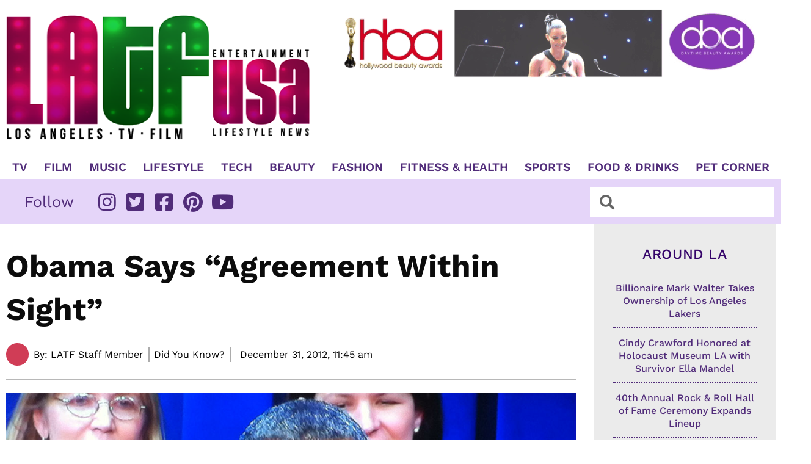

--- FILE ---
content_type: text/css; charset=utf-8
request_url: https://www.latfusa.com/wp-content/uploads/elementor/css/post-47917.css?ver=1761870409
body_size: 2250
content:
.elementor-47917 .elementor-element.elementor-element-19fc03f > .elementor-container > .elementor-column > .elementor-widget-wrap{align-content:center;align-items:center;}.elementor-47917 .elementor-element.elementor-element-19fc03f > .elementor-container{max-width:1435px;}.elementor-widget-image .widget-image-caption{color:var( --e-global-color-text );font-family:var( --e-global-typography-text-font-family ), Sans-serif;font-weight:var( --e-global-typography-text-font-weight );}.elementor-47917 .elementor-element.elementor-element-2d2aabd{text-align:left;}.elementor-widget-nav-menu .elementor-nav-menu .elementor-item{font-family:var( --e-global-typography-primary-font-family ), Sans-serif;font-weight:var( --e-global-typography-primary-font-weight );text-decoration:var( --e-global-typography-primary-text-decoration );}.elementor-widget-nav-menu .elementor-nav-menu--main .elementor-item{color:var( --e-global-color-text );fill:var( --e-global-color-text );}.elementor-widget-nav-menu .elementor-nav-menu--main .elementor-item:hover,
					.elementor-widget-nav-menu .elementor-nav-menu--main .elementor-item.elementor-item-active,
					.elementor-widget-nav-menu .elementor-nav-menu--main .elementor-item.highlighted,
					.elementor-widget-nav-menu .elementor-nav-menu--main .elementor-item:focus{color:var( --e-global-color-accent );fill:var( --e-global-color-accent );}.elementor-widget-nav-menu .elementor-nav-menu--main:not(.e--pointer-framed) .elementor-item:before,
					.elementor-widget-nav-menu .elementor-nav-menu--main:not(.e--pointer-framed) .elementor-item:after{background-color:var( --e-global-color-accent );}.elementor-widget-nav-menu .e--pointer-framed .elementor-item:before,
					.elementor-widget-nav-menu .e--pointer-framed .elementor-item:after{border-color:var( --e-global-color-accent );}.elementor-widget-nav-menu{--e-nav-menu-divider-color:var( --e-global-color-text );}.elementor-widget-nav-menu .elementor-nav-menu--dropdown .elementor-item, .elementor-widget-nav-menu .elementor-nav-menu--dropdown  .elementor-sub-item{font-family:var( --e-global-typography-accent-font-family ), Sans-serif;font-weight:var( --e-global-typography-accent-font-weight );text-decoration:var( --e-global-typography-accent-text-decoration );}.elementor-47917 .elementor-element.elementor-element-bcf78d6 > .elementor-widget-container{margin:0px 0px 0px 0px;}.elementor-47917 .elementor-element.elementor-element-bcf78d6 .elementor-menu-toggle{margin-left:auto;background-color:#512C7A;}.elementor-47917 .elementor-element.elementor-element-bcf78d6 .elementor-nav-menu .elementor-item{font-family:"Work Sans", Sans-serif;font-size:19px;font-weight:600;text-transform:uppercase;}.elementor-47917 .elementor-element.elementor-element-bcf78d6 .elementor-nav-menu--main .elementor-item{color:#512C7A;fill:#512C7A;padding-left:0px;padding-right:0px;padding-top:0px;padding-bottom:0px;}.elementor-47917 .elementor-element.elementor-element-bcf78d6 .elementor-nav-menu--main .elementor-item:hover,
					.elementor-47917 .elementor-element.elementor-element-bcf78d6 .elementor-nav-menu--main .elementor-item.elementor-item-active,
					.elementor-47917 .elementor-element.elementor-element-bcf78d6 .elementor-nav-menu--main .elementor-item.highlighted,
					.elementor-47917 .elementor-element.elementor-element-bcf78d6 .elementor-nav-menu--main .elementor-item:focus{color:#000000;fill:#000000;}.elementor-47917 .elementor-element.elementor-element-bcf78d6 .elementor-nav-menu--main .elementor-item.elementor-item-active{color:#000000;}.elementor-47917 .elementor-element.elementor-element-bcf78d6{--e-nav-menu-horizontal-menu-item-margin:calc( 8px / 2 );}.elementor-47917 .elementor-element.elementor-element-bcf78d6 .elementor-nav-menu--main:not(.elementor-nav-menu--layout-horizontal) .elementor-nav-menu > li:not(:last-child){margin-bottom:8px;}.elementor-47917 .elementor-element.elementor-element-bcf78d6 .elementor-nav-menu--dropdown a:hover,
					.elementor-47917 .elementor-element.elementor-element-bcf78d6 .elementor-nav-menu--dropdown a:focus,
					.elementor-47917 .elementor-element.elementor-element-bcf78d6 .elementor-nav-menu--dropdown a.elementor-item-active,
					.elementor-47917 .elementor-element.elementor-element-bcf78d6 .elementor-nav-menu--dropdown a.highlighted,
					.elementor-47917 .elementor-element.elementor-element-bcf78d6 .elementor-menu-toggle:hover,
					.elementor-47917 .elementor-element.elementor-element-bcf78d6 .elementor-menu-toggle:focus{color:#FFFFFF;}.elementor-47917 .elementor-element.elementor-element-bcf78d6 .elementor-nav-menu--dropdown a:hover,
					.elementor-47917 .elementor-element.elementor-element-bcf78d6 .elementor-nav-menu--dropdown a:focus,
					.elementor-47917 .elementor-element.elementor-element-bcf78d6 .elementor-nav-menu--dropdown a.elementor-item-active,
					.elementor-47917 .elementor-element.elementor-element-bcf78d6 .elementor-nav-menu--dropdown a.highlighted{background-color:#512C7A;}.elementor-47917 .elementor-element.elementor-element-bcf78d6 .elementor-nav-menu--dropdown .elementor-item, .elementor-47917 .elementor-element.elementor-element-bcf78d6 .elementor-nav-menu--dropdown  .elementor-sub-item{font-family:"Work Sans", Sans-serif;font-size:16px;font-weight:400;}.elementor-47917 .elementor-element.elementor-element-bcf78d6 .elementor-nav-menu--dropdown a{padding-left:18px;padding-right:18px;padding-top:14px;padding-bottom:14px;}.elementor-47917 .elementor-element.elementor-element-bcf78d6 .elementor-nav-menu--dropdown li:not(:last-child){border-style:dotted;border-color:#02010199;border-bottom-width:1px;}.elementor-47917 .elementor-element.elementor-element-bcf78d6 div.elementor-menu-toggle{color:#FFFFFF;}.elementor-47917 .elementor-element.elementor-element-bcf78d6 div.elementor-menu-toggle svg{fill:#FFFFFF;}.elementor-47917 .elementor-element.elementor-element-f7aeded > .elementor-widget-container{margin:0px 0px -15px 0px;}.elementor-47917 .elementor-element.elementor-element-f7aeded{text-align:center;}.elementor-47917 .elementor-element.elementor-element-d9a2192 > .elementor-widget-container{margin:0px 0px -10px 0px;}.elementor-47917 .elementor-element.elementor-element-16be347 > .elementor-widget-container{margin:0px 0px 0px 0px;}.elementor-47917 .elementor-element.elementor-element-24676fd > .elementor-container > .elementor-column > .elementor-widget-wrap{align-content:center;align-items:center;}.elementor-47917 .elementor-element.elementor-element-24676fd > .elementor-container{max-width:1435px;}.elementor-47917 .elementor-element.elementor-element-7f7c3d2 .elementor-menu-toggle{margin:0 auto;background-color:#512C7A;}.elementor-47917 .elementor-element.elementor-element-7f7c3d2 .elementor-nav-menu .elementor-item{font-family:"Work Sans", Sans-serif;font-size:19px;font-weight:600;text-transform:uppercase;}.elementor-47917 .elementor-element.elementor-element-7f7c3d2 .elementor-nav-menu--main .elementor-item{color:#512C7A;fill:#512C7A;padding-left:0px;padding-right:0px;padding-top:0px;padding-bottom:0px;}.elementor-47917 .elementor-element.elementor-element-7f7c3d2 .elementor-nav-menu--main .elementor-item:hover,
					.elementor-47917 .elementor-element.elementor-element-7f7c3d2 .elementor-nav-menu--main .elementor-item.elementor-item-active,
					.elementor-47917 .elementor-element.elementor-element-7f7c3d2 .elementor-nav-menu--main .elementor-item.highlighted,
					.elementor-47917 .elementor-element.elementor-element-7f7c3d2 .elementor-nav-menu--main .elementor-item:focus{color:#000000;fill:#000000;}.elementor-47917 .elementor-element.elementor-element-7f7c3d2 .elementor-nav-menu--main .elementor-item.elementor-item-active{color:#000000;}.elementor-47917 .elementor-element.elementor-element-7f7c3d2{--e-nav-menu-horizontal-menu-item-margin:calc( 8px / 2 );}.elementor-47917 .elementor-element.elementor-element-7f7c3d2 .elementor-nav-menu--main:not(.elementor-nav-menu--layout-horizontal) .elementor-nav-menu > li:not(:last-child){margin-bottom:8px;}.elementor-47917 .elementor-element.elementor-element-7f7c3d2 .elementor-nav-menu--dropdown a:hover,
					.elementor-47917 .elementor-element.elementor-element-7f7c3d2 .elementor-nav-menu--dropdown a:focus,
					.elementor-47917 .elementor-element.elementor-element-7f7c3d2 .elementor-nav-menu--dropdown a.elementor-item-active,
					.elementor-47917 .elementor-element.elementor-element-7f7c3d2 .elementor-nav-menu--dropdown a.highlighted,
					.elementor-47917 .elementor-element.elementor-element-7f7c3d2 .elementor-menu-toggle:hover,
					.elementor-47917 .elementor-element.elementor-element-7f7c3d2 .elementor-menu-toggle:focus{color:#FFFFFF;}.elementor-47917 .elementor-element.elementor-element-7f7c3d2 .elementor-nav-menu--dropdown a:hover,
					.elementor-47917 .elementor-element.elementor-element-7f7c3d2 .elementor-nav-menu--dropdown a:focus,
					.elementor-47917 .elementor-element.elementor-element-7f7c3d2 .elementor-nav-menu--dropdown a.elementor-item-active,
					.elementor-47917 .elementor-element.elementor-element-7f7c3d2 .elementor-nav-menu--dropdown a.highlighted{background-color:#512C7A;}.elementor-47917 .elementor-element.elementor-element-7f7c3d2 .elementor-nav-menu--dropdown .elementor-item, .elementor-47917 .elementor-element.elementor-element-7f7c3d2 .elementor-nav-menu--dropdown  .elementor-sub-item{font-family:"Work Sans", Sans-serif;font-size:16px;font-weight:400;}.elementor-47917 .elementor-element.elementor-element-7f7c3d2 .elementor-nav-menu--dropdown a{padding-left:18px;padding-right:18px;padding-top:14px;padding-bottom:14px;}.elementor-47917 .elementor-element.elementor-element-7f7c3d2 .elementor-nav-menu--dropdown li:not(:last-child){border-style:dotted;border-color:#02010199;border-bottom-width:1px;}.elementor-47917 .elementor-element.elementor-element-7f7c3d2 div.elementor-menu-toggle{color:#FFFFFF;}.elementor-47917 .elementor-element.elementor-element-7f7c3d2 div.elementor-menu-toggle svg{fill:#FFFFFF;}.elementor-47917 .elementor-element.elementor-element-37ba523 > .elementor-container > .elementor-column > .elementor-widget-wrap{align-content:center;align-items:center;}.elementor-47917 .elementor-element.elementor-element-37ba523 > .elementor-container{max-width:1421px;}.elementor-47917 .elementor-element.elementor-element-6a4dec1:not(.elementor-motion-effects-element-type-background) > .elementor-widget-wrap, .elementor-47917 .elementor-element.elementor-element-6a4dec1 > .elementor-widget-wrap > .elementor-motion-effects-container > .elementor-motion-effects-layer{background-color:#E5D5F9;}.elementor-47917 .elementor-element.elementor-element-6a4dec1 > .elementor-element-populated{transition:background 0.3s, border 0.3s, border-radius 0.3s, box-shadow 0.3s;padding:20px 20px 20px 40px;}.elementor-47917 .elementor-element.elementor-element-6a4dec1 > .elementor-element-populated > .elementor-background-overlay{transition:background 0.3s, border-radius 0.3s, opacity 0.3s;}.elementor-widget-heading .elementor-heading-title{font-family:var( --e-global-typography-primary-font-family ), Sans-serif;font-weight:var( --e-global-typography-primary-font-weight );text-decoration:var( --e-global-typography-primary-text-decoration );color:var( --e-global-color-primary );}.elementor-47917 .elementor-element.elementor-element-3f1e6ac{width:auto;max-width:auto;}.elementor-47917 .elementor-element.elementor-element-3f1e6ac .elementor-heading-title{font-family:"Work Sans", Sans-serif;font-size:25px;font-weight:400;color:#512C7A;}.elementor-widget-icon-list .elementor-icon-list-item:not(:last-child):after{border-color:var( --e-global-color-text );}.elementor-widget-icon-list .elementor-icon-list-icon i{color:var( --e-global-color-primary );}.elementor-widget-icon-list .elementor-icon-list-icon svg{fill:var( --e-global-color-primary );}.elementor-widget-icon-list .elementor-icon-list-item > .elementor-icon-list-text, .elementor-widget-icon-list .elementor-icon-list-item > a{font-family:var( --e-global-typography-text-font-family ), Sans-serif;font-weight:var( --e-global-typography-text-font-weight );}.elementor-widget-icon-list .elementor-icon-list-text{color:var( --e-global-color-secondary );}.elementor-47917 .elementor-element.elementor-element-4c1cdc3{width:auto;max-width:auto;--e-icon-list-icon-size:33px;--icon-vertical-offset:0px;}.elementor-47917 .elementor-element.elementor-element-4c1cdc3 > .elementor-widget-container{padding:0px 0px 0px 40px;}.elementor-47917 .elementor-element.elementor-element-4c1cdc3 .elementor-icon-list-items:not(.elementor-inline-items) .elementor-icon-list-item:not(:last-child){padding-block-end:calc(38px/2);}.elementor-47917 .elementor-element.elementor-element-4c1cdc3 .elementor-icon-list-items:not(.elementor-inline-items) .elementor-icon-list-item:not(:first-child){margin-block-start:calc(38px/2);}.elementor-47917 .elementor-element.elementor-element-4c1cdc3 .elementor-icon-list-items.elementor-inline-items .elementor-icon-list-item{margin-inline:calc(38px/2);}.elementor-47917 .elementor-element.elementor-element-4c1cdc3 .elementor-icon-list-items.elementor-inline-items{margin-inline:calc(-38px/2);}.elementor-47917 .elementor-element.elementor-element-4c1cdc3 .elementor-icon-list-items.elementor-inline-items .elementor-icon-list-item:after{inset-inline-end:calc(-38px/2);}.elementor-47917 .elementor-element.elementor-element-4c1cdc3 .elementor-icon-list-icon i{color:#512C7A;transition:color 0.3s;}.elementor-47917 .elementor-element.elementor-element-4c1cdc3 .elementor-icon-list-icon svg{fill:#512C7A;transition:fill 0.3s;}.elementor-47917 .elementor-element.elementor-element-4c1cdc3 .elementor-icon-list-text{color:#512C7A;transition:color 0.3s;}.elementor-47917 .elementor-element.elementor-element-83fc47e:not(.elementor-motion-effects-element-type-background) > .elementor-widget-wrap, .elementor-47917 .elementor-element.elementor-element-83fc47e > .elementor-widget-wrap > .elementor-motion-effects-container > .elementor-motion-effects-layer{background-color:#E5D5F9;}.elementor-47917 .elementor-element.elementor-element-83fc47e > .elementor-element-populated{transition:background 0.3s, border 0.3s, border-radius 0.3s, box-shadow 0.3s;padding:11px 11px 11px 11px;}.elementor-47917 .elementor-element.elementor-element-83fc47e > .elementor-element-populated > .elementor-background-overlay{transition:background 0.3s, border-radius 0.3s, opacity 0.3s;}.elementor-widget-search-form input[type="search"].elementor-search-form__input{font-family:var( --e-global-typography-text-font-family ), Sans-serif;font-weight:var( --e-global-typography-text-font-weight );}.elementor-widget-search-form .elementor-search-form__input,
					.elementor-widget-search-form .elementor-search-form__icon,
					.elementor-widget-search-form .elementor-lightbox .dialog-lightbox-close-button,
					.elementor-widget-search-form .elementor-lightbox .dialog-lightbox-close-button:hover,
					.elementor-widget-search-form.elementor-search-form--skin-full_screen input[type="search"].elementor-search-form__input{color:var( --e-global-color-text );fill:var( --e-global-color-text );}.elementor-widget-search-form .elementor-search-form__submit{font-family:var( --e-global-typography-text-font-family ), Sans-serif;font-weight:var( --e-global-typography-text-font-weight );background-color:var( --e-global-color-secondary );}.elementor-47917 .elementor-element.elementor-element-a9ac4cc .elementor-search-form__container{min-height:50px;}.elementor-47917 .elementor-element.elementor-element-a9ac4cc .elementor-search-form__submit{min-width:50px;}body:not(.rtl) .elementor-47917 .elementor-element.elementor-element-a9ac4cc .elementor-search-form__icon{padding-left:calc(50px / 3);}body.rtl .elementor-47917 .elementor-element.elementor-element-a9ac4cc .elementor-search-form__icon{padding-right:calc(50px / 3);}.elementor-47917 .elementor-element.elementor-element-a9ac4cc .elementor-search-form__input, .elementor-47917 .elementor-element.elementor-element-a9ac4cc.elementor-search-form--button-type-text .elementor-search-form__submit{padding-left:calc(50px / 3);padding-right:calc(50px / 3);}.elementor-47917 .elementor-element.elementor-element-a9ac4cc:not(.elementor-search-form--skin-full_screen) .elementor-search-form__container{background-color:#FFFFFF;border-color:#000000;border-width:0px 0px 0px 0px;border-radius:0px;}.elementor-47917 .elementor-element.elementor-element-a9ac4cc.elementor-search-form--skin-full_screen input[type="search"].elementor-search-form__input{background-color:#FFFFFF;border-color:#000000;border-width:0px 0px 0px 0px;border-radius:0px;}.elementor-theme-builder-content-area{height:400px;}.elementor-location-header:before, .elementor-location-footer:before{content:"";display:table;clear:both;}@media(max-width:1024px){.elementor-47917 .elementor-element.elementor-element-4c1cdc3 .elementor-icon-list-items:not(.elementor-inline-items) .elementor-icon-list-item:not(:last-child){padding-block-end:calc(25px/2);}.elementor-47917 .elementor-element.elementor-element-4c1cdc3 .elementor-icon-list-items:not(.elementor-inline-items) .elementor-icon-list-item:not(:first-child){margin-block-start:calc(25px/2);}.elementor-47917 .elementor-element.elementor-element-4c1cdc3 .elementor-icon-list-items.elementor-inline-items .elementor-icon-list-item{margin-inline:calc(25px/2);}.elementor-47917 .elementor-element.elementor-element-4c1cdc3 .elementor-icon-list-items.elementor-inline-items{margin-inline:calc(-25px/2);}.elementor-47917 .elementor-element.elementor-element-4c1cdc3 .elementor-icon-list-items.elementor-inline-items .elementor-icon-list-item:after{inset-inline-end:calc(-25px/2);}}@media(max-width:767px){.elementor-47917 .elementor-element.elementor-element-19fc03f{padding:0px 0px 10px 0px;}.elementor-47917 .elementor-element.elementor-element-ded8796{width:55%;}.elementor-47917 .elementor-element.elementor-element-233525a{width:45%;}.elementor-47917 .elementor-element.elementor-element-6a4dec1 > .elementor-element-populated{padding:15px 10px 10px 10px;}.elementor-47917 .elementor-element.elementor-element-4c1cdc3 > .elementor-widget-container{padding:0px 0px 0px 10px;}.elementor-47917 .elementor-element.elementor-element-4c1cdc3 .elementor-icon-list-items:not(.elementor-inline-items) .elementor-icon-list-item:not(:last-child){padding-block-end:calc(5px/2);}.elementor-47917 .elementor-element.elementor-element-4c1cdc3 .elementor-icon-list-items:not(.elementor-inline-items) .elementor-icon-list-item:not(:first-child){margin-block-start:calc(5px/2);}.elementor-47917 .elementor-element.elementor-element-4c1cdc3 .elementor-icon-list-items.elementor-inline-items .elementor-icon-list-item{margin-inline:calc(5px/2);}.elementor-47917 .elementor-element.elementor-element-4c1cdc3 .elementor-icon-list-items.elementor-inline-items{margin-inline:calc(-5px/2);}.elementor-47917 .elementor-element.elementor-element-4c1cdc3 .elementor-icon-list-items.elementor-inline-items .elementor-icon-list-item:after{inset-inline-end:calc(-5px/2);}.elementor-47917 .elementor-element.elementor-element-4c1cdc3{--e-icon-list-icon-size:25px;}}@media(min-width:768px){.elementor-47917 .elementor-element.elementor-element-ded8796{width:40.479%;}.elementor-47917 .elementor-element.elementor-element-233525a{width:59.521%;}.elementor-47917 .elementor-element.elementor-element-6a4dec1{width:74.586%;}.elementor-47917 .elementor-element.elementor-element-83fc47e{width:25.349%;}}/* Start custom CSS for nav-menu, class: .elementor-element-bcf78d6 */.nac .elementor-nav-menu .sub-arrow {
    display: none;
}
.elementor-47917 .elementor-element.elementor-element-bcf78d6 {
    margin-bottom: 0px !important
}/* End custom CSS */
/* Start custom CSS for html, class: .elementor-element-d9a2192 */.elementor-47917 .elementor-element.elementor-element-d9a2192 {
    text-align: right;
}/* End custom CSS */
/* Start custom CSS for html, class: .elementor-element-16be347 */.elementor-47917 .elementor-element.elementor-element-16be347 {
    text-align: right;
}/* End custom CSS */
/* Start custom CSS for nav-menu, class: .elementor-element-7f7c3d2 */.nac .elementor-nav-menu .sub-arrow {
    display: none;
}/* End custom CSS */
/* Start custom CSS for search-form, class: .elementor-element-a9ac4cc */.elementor-search-form__icon {
    font-size: 24px!important;
}
input.elementor-search-form__input {
    border-bottom: 1px solid #00000040!important;
    border-radius: 0!important;
    margin-bottom: 10px!important;
    margin-left: 10px!important;
    margin-right: 10px!important;
}/* End custom CSS */

--- FILE ---
content_type: text/css; charset=utf-8
request_url: https://www.latfusa.com/wp-content/uploads/elementor/css/post-340.css?ver=1761870409
body_size: 1641
content:
.elementor-340 .elementor-element.elementor-element-080bf75{margin-top:0px;margin-bottom:60px;}.elementor-340 .elementor-element.elementor-element-cef587d > .elementor-element-populated{padding:33px 30px 10px 10px;}.elementor-widget-theme-post-title .elementor-heading-title{font-family:var( --e-global-typography-primary-font-family ), Sans-serif;font-weight:var( --e-global-typography-primary-font-weight );text-decoration:var( --e-global-typography-primary-text-decoration );color:var( --e-global-color-primary );}.elementor-340 .elementor-element.elementor-element-77fb61f3 .elementor-heading-title{font-family:"Work Sans", Sans-serif;font-size:51px;font-weight:700;color:#0c0c0c;}.elementor-widget-post-info .elementor-icon-list-item:not(:last-child):after{border-color:var( --e-global-color-text );}.elementor-widget-post-info .elementor-icon-list-icon i{color:var( --e-global-color-primary );}.elementor-widget-post-info .elementor-icon-list-icon svg{fill:var( --e-global-color-primary );}.elementor-widget-post-info .elementor-icon-list-text, .elementor-widget-post-info .elementor-icon-list-text a{color:var( --e-global-color-secondary );}.elementor-widget-post-info .elementor-icon-list-item{font-family:var( --e-global-typography-text-font-family ), Sans-serif;font-weight:var( --e-global-typography-text-font-weight );}.elementor-340 .elementor-element.elementor-element-6deecd8 .elementor-repeater-item-61dc049 .elementor-icon-list-icon{width:45px;}.elementor-340 .elementor-element.elementor-element-6deecd8 .elementor-icon-list-items:not(.elementor-inline-items) .elementor-icon-list-item:not(:last-child){padding-bottom:calc(15px/2);}.elementor-340 .elementor-element.elementor-element-6deecd8 .elementor-icon-list-items:not(.elementor-inline-items) .elementor-icon-list-item:not(:first-child){margin-top:calc(15px/2);}.elementor-340 .elementor-element.elementor-element-6deecd8 .elementor-icon-list-items.elementor-inline-items .elementor-icon-list-item{margin-right:calc(15px/2);margin-left:calc(15px/2);}.elementor-340 .elementor-element.elementor-element-6deecd8 .elementor-icon-list-items.elementor-inline-items{margin-right:calc(-15px/2);margin-left:calc(-15px/2);}body.rtl .elementor-340 .elementor-element.elementor-element-6deecd8 .elementor-icon-list-items.elementor-inline-items .elementor-icon-list-item:after{left:calc(-15px/2);}body:not(.rtl) .elementor-340 .elementor-element.elementor-element-6deecd8 .elementor-icon-list-items.elementor-inline-items .elementor-icon-list-item:after{right:calc(-15px/2);}.elementor-340 .elementor-element.elementor-element-6deecd8 .elementor-icon-list-item:not(:last-child):after{content:"";height:65%;border-color:#ACACAC;}.elementor-340 .elementor-element.elementor-element-6deecd8 .elementor-icon-list-items:not(.elementor-inline-items) .elementor-icon-list-item:not(:last-child):after{border-top-style:solid;border-top-width:2px;}.elementor-340 .elementor-element.elementor-element-6deecd8 .elementor-icon-list-items.elementor-inline-items .elementor-icon-list-item:not(:last-child):after{border-left-style:solid;}.elementor-340 .elementor-element.elementor-element-6deecd8 .elementor-inline-items .elementor-icon-list-item:not(:last-child):after{border-left-width:2px;}.elementor-340 .elementor-element.elementor-element-6deecd8 .elementor-icon-list-icon{width:0px;}.elementor-340 .elementor-element.elementor-element-6deecd8 .elementor-icon-list-icon i{font-size:0px;}.elementor-340 .elementor-element.elementor-element-6deecd8 .elementor-icon-list-icon svg{--e-icon-list-icon-size:0px;}body:not(.rtl) .elementor-340 .elementor-element.elementor-element-6deecd8 .elementor-icon-list-text{padding-left:0px;}body.rtl .elementor-340 .elementor-element.elementor-element-6deecd8 .elementor-icon-list-text{padding-right:0px;}.elementor-340 .elementor-element.elementor-element-6deecd8 .elementor-icon-list-text, .elementor-340 .elementor-element.elementor-element-6deecd8 .elementor-icon-list-text a{color:#000000;}.elementor-340 .elementor-element.elementor-element-6deecd8 .elementor-icon-list-item{font-family:"Work Sans", Sans-serif;font-size:16px;font-weight:400;}.elementor-widget-divider{--divider-color:var( --e-global-color-secondary );}.elementor-widget-divider .elementor-divider__text{color:var( --e-global-color-secondary );font-family:var( --e-global-typography-secondary-font-family ), Sans-serif;font-weight:var( --e-global-typography-secondary-font-weight );}.elementor-widget-divider.elementor-view-stacked .elementor-icon{background-color:var( --e-global-color-secondary );}.elementor-widget-divider.elementor-view-framed .elementor-icon, .elementor-widget-divider.elementor-view-default .elementor-icon{color:var( --e-global-color-secondary );border-color:var( --e-global-color-secondary );}.elementor-widget-divider.elementor-view-framed .elementor-icon, .elementor-widget-divider.elementor-view-default .elementor-icon svg{fill:var( --e-global-color-secondary );}.elementor-340 .elementor-element.elementor-element-0f99b70{--divider-border-style:solid;--divider-color:#B8B8B8;--divider-border-width:1px;}.elementor-340 .elementor-element.elementor-element-0f99b70 .elementor-divider-separator{width:100%;}.elementor-340 .elementor-element.elementor-element-0f99b70 .elementor-divider{padding-block-start:2px;padding-block-end:2px;}.elementor-widget-theme-post-featured-image .widget-image-caption{color:var( --e-global-color-text );font-family:var( --e-global-typography-text-font-family ), Sans-serif;font-weight:var( --e-global-typography-text-font-weight );}.elementor-340 .elementor-element.elementor-element-3a5d9556{text-align:left;}.elementor-340 .elementor-element.elementor-element-3a5d9556 img{width:100%;}.elementor-widget-theme-post-content{color:var( --e-global-color-text );font-family:var( --e-global-typography-text-font-family ), Sans-serif;font-weight:var( --e-global-typography-text-font-weight );}.elementor-340 .elementor-element.elementor-element-62d18d38{color:#000000;font-family:"Arial", Sans-serif;font-size:18px;font-weight:400;line-height:30px;}.elementor-widget-image .widget-image-caption{color:var( --e-global-color-text );font-family:var( --e-global-typography-text-font-family ), Sans-serif;font-weight:var( --e-global-typography-text-font-weight );}.elementor-340 .elementor-element.elementor-element-2f85f8f{text-align:center;}.elementor-340 .elementor-element.elementor-element-244734c > .elementor-widget-container{margin:0px 0px 20px 0px;}.elementor-widget-heading .elementor-heading-title{font-family:var( --e-global-typography-primary-font-family ), Sans-serif;font-weight:var( --e-global-typography-primary-font-weight );text-decoration:var( --e-global-typography-primary-text-decoration );color:var( --e-global-color-primary );}.elementor-340 .elementor-element.elementor-element-1ed2cad0 .elementor-heading-title{font-family:"Work Sans", Sans-serif;font-size:20px;font-weight:500;color:#0c0c0c;}.elementor-widget-posts .elementor-button{background-color:var( --e-global-color-accent );font-family:var( --e-global-typography-accent-font-family ), Sans-serif;font-weight:var( --e-global-typography-accent-font-weight );text-decoration:var( --e-global-typography-accent-text-decoration );}.elementor-widget-posts .elementor-post__title, .elementor-widget-posts .elementor-post__title a{color:var( --e-global-color-secondary );font-family:var( --e-global-typography-primary-font-family ), Sans-serif;font-weight:var( --e-global-typography-primary-font-weight );text-decoration:var( --e-global-typography-primary-text-decoration );}.elementor-widget-posts .elementor-post__meta-data{font-family:var( --e-global-typography-secondary-font-family ), Sans-serif;font-weight:var( --e-global-typography-secondary-font-weight );}.elementor-widget-posts .elementor-post__excerpt p{font-family:var( --e-global-typography-text-font-family ), Sans-serif;font-weight:var( --e-global-typography-text-font-weight );}.elementor-widget-posts .elementor-post__read-more{color:var( --e-global-color-accent );}.elementor-widget-posts a.elementor-post__read-more{font-family:var( --e-global-typography-accent-font-family ), Sans-serif;font-weight:var( --e-global-typography-accent-font-weight );text-decoration:var( --e-global-typography-accent-text-decoration );}.elementor-widget-posts .elementor-post__card .elementor-post__badge{background-color:var( --e-global-color-accent );font-family:var( --e-global-typography-accent-font-family ), Sans-serif;font-weight:var( --e-global-typography-accent-font-weight );text-decoration:var( --e-global-typography-accent-text-decoration );}.elementor-widget-posts .elementor-pagination{font-family:var( --e-global-typography-secondary-font-family ), Sans-serif;font-weight:var( --e-global-typography-secondary-font-weight );}.elementor-widget-posts .ecs-load-more-button .elementor-button{font-family:var( --e-global-typography-accent-font-family ), Sans-serif;font-weight:var( --e-global-typography-accent-font-weight );text-decoration:var( --e-global-typography-accent-text-decoration );background-color:var( --e-global-color-accent );}.elementor-widget-posts .e-load-more-message{font-family:var( --e-global-typography-secondary-font-family ), Sans-serif;font-weight:var( --e-global-typography-secondary-font-weight );}.elementor-340 .elementor-element.elementor-element-7339aa50{--grid-row-gap:35px;--grid-column-gap:20px;}.elementor-340 .elementor-element.elementor-element-7339aa50 > .elementor-widget-container{margin:0px 0px 0px 0px;}.elementor-340 .elementor-element.elementor-element-5707815:not(.elementor-motion-effects-element-type-background) > .elementor-widget-wrap, .elementor-340 .elementor-element.elementor-element-5707815 > .elementor-widget-wrap > .elementor-motion-effects-container > .elementor-motion-effects-layer{background-color:#EBEBEB;}.elementor-340 .elementor-element.elementor-element-5707815 > .elementor-element-populated{transition:background 0.3s, border 0.3s, border-radius 0.3s, box-shadow 0.3s;margin:0px 10px 0px 0px;--e-column-margin-right:10px;--e-column-margin-left:0px;padding:0px 10px 10px 10px;}.elementor-340 .elementor-element.elementor-element-5707815 > .elementor-element-populated > .elementor-background-overlay{transition:background 0.3s, border-radius 0.3s, opacity 0.3s;}.elementor-340 .elementor-element.elementor-element-97d7193:not(.elementor-motion-effects-element-type-background), .elementor-340 .elementor-element.elementor-element-97d7193 > .elementor-motion-effects-container > .elementor-motion-effects-layer{background-color:#EBEBEB;}.elementor-340 .elementor-element.elementor-element-97d7193{transition:background 0.3s, border 0.3s, border-radius 0.3s, box-shadow 0.3s;margin-top:15px;margin-bottom:0px;padding:0px 0px 0px 0px;}.elementor-340 .elementor-element.elementor-element-97d7193 > .elementor-background-overlay{transition:background 0.3s, border-radius 0.3s, opacity 0.3s;}@media(max-width:1024px){.elementor-340 .elementor-element.elementor-element-77fb61f3 .elementor-heading-title{font-size:35px;}.elementor-340 .elementor-element.elementor-element-1ed2cad0 .elementor-heading-title{font-size:35px;}}@media(min-width:768px){.elementor-340 .elementor-element.elementor-element-cef587d{width:76%;}.elementor-340 .elementor-element.elementor-element-5707815{width:24%;}}@media(max-width:1024px) and (min-width:768px){.elementor-340 .elementor-element.elementor-element-cef587d{width:75%;}.elementor-340 .elementor-element.elementor-element-5707815{width:25%;}}@media(max-width:767px){.elementor-340 .elementor-element.elementor-element-cef587d > .elementor-element-populated{padding:33px 10px 35px 10px;}.elementor-340 .elementor-element.elementor-element-77fb61f3 .elementor-heading-title{font-size:25px;}.elementor-340 .elementor-element.elementor-element-1ed2cad0 .elementor-heading-title{font-size:25px;}}/* Start custom CSS for post-info, class: .elementor-element-6deecd8 */.elementor-post-info span.elementor-icon-list-icon {
    padding-right: 8px;
}
.elementor-340 .elementor-element.elementor-element-6deecd8 li.elementor-icon-list-item.elementor-inline-item {
    list-style: none;
}
.elementor-340 .elementor-element.elementor-element-6deecd8 ul {
    margin-bottom: 0px;
}/* End custom CSS */
/* Start custom CSS for html, class: .elementor-element-244734c */.elementor-340 .elementor-element.elementor-element-244734c {
    text-align: right;
}/* End custom CSS */

--- FILE ---
content_type: text/css; charset=utf-8
request_url: https://www.latfusa.com/wp-content/uploads/elementor/css/post-252.css?ver=1686313816
body_size: 904
content:
.elementor-252 .elementor-element.elementor-element-bab3ae6 > .elementor-container{max-width:1000px;}.elementor-252 .elementor-element.elementor-element-6b84cf7 > .elementor-element-populated{border-style:solid;border-width:1px 1px 1px 0px;border-color:#C5C5C5;padding:17px 17px 1px 17px;}.elementor-widget-image .widget-image-caption{color:var( --e-global-color-text );font-family:var( --e-global-typography-text-font-family ), Sans-serif;font-weight:var( --e-global-typography-text-font-weight );}.elementor-252 .elementor-element.elementor-element-6e27aeb img{box-shadow:2px 3px 10px 0px rgba(34, 34, 34, 0.76);}.elementor-widget-theme-post-featured-image .widget-image-caption{color:var( --e-global-color-text );font-family:var( --e-global-typography-text-font-family ), Sans-serif;font-weight:var( --e-global-typography-text-font-weight );}.elementor-252 .elementor-element.elementor-element-794c3b5 img{box-shadow:2px 3px 10px 0px rgba(34, 34, 34, 0.76);}.elementor-widget-button .elementor-button{background-color:var( --e-global-color-accent );font-family:var( --e-global-typography-accent-font-family ), Sans-serif;font-weight:var( --e-global-typography-accent-font-weight );text-decoration:var( --e-global-typography-accent-text-decoration );}.elementor-252 .elementor-element.elementor-element-933b110 .elementor-button{background-color:#EC008C;font-family:"Open Sans", Sans-serif;font-size:13px;font-weight:600;text-transform:uppercase;border-radius:0px 0px 0px 0px;padding:6px 8px 6px 8px;}.elementor-252 .elementor-element.elementor-element-933b110 > .elementor-widget-container{margin:-53px 0px 0px 14px;}.elementor-widget-theme-post-title .elementor-heading-title{font-family:var( --e-global-typography-primary-font-family ), Sans-serif;font-weight:var( --e-global-typography-primary-font-weight );text-decoration:var( --e-global-typography-primary-text-decoration );color:var( --e-global-color-primary );}.elementor-252 .elementor-element.elementor-element-9e8cb0e > .elementor-widget-container{margin:-28px 0px -13px 0px;padding:0px 0px 0px 0px;}.elementor-252 .elementor-element.elementor-element-9e8cb0e .elementor-heading-title{font-family:"Work Sans", Sans-serif;font-size:21px;font-weight:700;text-decoration:none;}.elementor-widget-heading .elementor-heading-title{font-family:var( --e-global-typography-primary-font-family ), Sans-serif;font-weight:var( --e-global-typography-primary-font-weight );text-decoration:var( --e-global-typography-primary-text-decoration );color:var( --e-global-color-primary );}.elementor-252 .elementor-element.elementor-element-bd9d776{width:auto;max-width:auto;}.elementor-252 .elementor-element.elementor-element-bd9d776 .elementor-heading-title{font-family:"Arial", Sans-serif;font-size:16px;font-weight:400;color:#EC008C;}.elementor-252 .elementor-element.elementor-element-6e1c0c9{width:auto;max-width:auto;}.elementor-252 .elementor-element.elementor-element-6e1c0c9 > .elementor-widget-container{margin:0px 0px 0px 0px;padding:1px 0px 0px 3px;}.elementor-252 .elementor-element.elementor-element-6e1c0c9 .elementor-heading-title{font-family:"Arial", Sans-serif;font-size:14px;font-weight:400;color:#000000;}.elementor-252 .elementor-element.elementor-element-4380112{width:auto;max-width:auto;}.elementor-252 .elementor-element.elementor-element-4380112 > .elementor-widget-container{margin:0px 0px 0px 0px;padding:0px 0px 0px 4px;}.elementor-252 .elementor-element.elementor-element-4380112 .elementor-heading-title{font-family:"Arial", Sans-serif;font-size:15px;font-weight:400;color:#000000;}.elementor-252 .elementor-element.elementor-element-c8d949c{width:auto;max-width:auto;}.elementor-252 .elementor-element.elementor-element-c8d949c > .elementor-widget-container{margin:0px 0px 0px 0px;padding:1px 0px 0px 3px;}.elementor-252 .elementor-element.elementor-element-c8d949c .elementor-heading-title{font-family:"Arial", Sans-serif;font-size:14px;font-weight:400;color:#000000;}.elementor-252 .elementor-element.elementor-element-fc7ea8e{width:auto;max-width:auto;}.elementor-252 .elementor-element.elementor-element-fc7ea8e > .elementor-widget-container{margin:0px 0px 0px 0px;padding:0px 0px 0px 0px;}.elementor-252 .elementor-element.elementor-element-fc7ea8e .elementor-heading-title{font-family:"Arial", Sans-serif;font-size:14px;font-weight:400;color:#000000;}.elementor-252 .elementor-element.elementor-element-80a80b6{width:auto;max-width:auto;}.elementor-252 .elementor-element.elementor-element-80a80b6 > .elementor-widget-container{margin:0px 0px 0px 0px;padding:1px 0px 0px 3px;}.elementor-252 .elementor-element.elementor-element-80a80b6 .elementor-heading-title{font-family:"Arial", Sans-serif;font-size:14px;font-weight:400;color:#000000;}@media(max-width:767px){.elementor-252 .elementor-element.elementor-element-6b84cf7 > .elementor-element-populated{border-width:0px 0px 1px 0px;padding:10px 5px 10px 5px;}.elementor-252 .elementor-element.elementor-element-9e8cb0e .elementor-heading-title{font-size:22px;}}/* Start custom CSS for theme-post-title, class: .elementor-element-9e8cb0e */.post-title-limit a {
    text-overflow: ellipsis;
    max-height: 57px;
    outline: none;
    overflow: hidden;
    display: -webkit-box;
    -webkit-box-orient: vertical;
    -webkit-line-clamp: 2;
}/* End custom CSS */

--- FILE ---
content_type: text/css; charset=utf-8
request_url: https://www.latfusa.com/wp-content/uploads/elementor/css/post-42017.css?ver=1653114036
body_size: 780
content:
.elementor-42017 .elementor-element.elementor-element-e78bea7 > .elementor-container{max-width:1000px;}.elementor-42017 .elementor-element.elementor-element-9b352fb > .elementor-element-populated{border-style:solid;border-width:0px 1px 1px 0px;border-color:#C5C5C5;padding:17px 17px 1px 17px;}.elementor-widget-image .widget-image-caption{color:var( --e-global-color-text );font-family:var( --e-global-typography-text-font-family ), Sans-serif;font-weight:var( --e-global-typography-text-font-weight );}.elementor-42017 .elementor-element.elementor-element-240bcec img{box-shadow:2px 3px 10px 0px rgba(34, 34, 34, 0.76);}.elementor-widget-theme-post-featured-image .widget-image-caption{color:var( --e-global-color-text );font-family:var( --e-global-typography-text-font-family ), Sans-serif;font-weight:var( --e-global-typography-text-font-weight );}.elementor-42017 .elementor-element.elementor-element-559b445 > .elementor-widget-container{margin:0px 0px -7px 0px;}.elementor-42017 .elementor-element.elementor-element-559b445 img{box-shadow:2px 3px 10px 0px rgba(33.75, 33.75, 33.75, 0.76);}.elementor-widget-button .elementor-button{background-color:var( --e-global-color-accent );font-family:var( --e-global-typography-accent-font-family ), Sans-serif;font-weight:var( --e-global-typography-accent-font-weight );text-decoration:var( --e-global-typography-accent-text-decoration );}.elementor-42017 .elementor-element.elementor-element-85bd6e9 .elementor-button{background-color:#EC008C;font-family:"Open Sans", Sans-serif;font-size:13px;font-weight:600;text-transform:uppercase;border-radius:0px 0px 0px 0px;padding:6px 8px 6px 8px;}.elementor-42017 .elementor-element.elementor-element-85bd6e9 > .elementor-widget-container{margin:-50px 0px 0px 10px;}.elementor-widget-theme-post-title .elementor-heading-title{font-family:var( --e-global-typography-primary-font-family ), Sans-serif;font-weight:var( --e-global-typography-primary-font-weight );text-decoration:var( --e-global-typography-primary-text-decoration );color:var( --e-global-color-primary );}.elementor-42017 .elementor-element.elementor-element-6d830f7 > .elementor-widget-container{padding:0px 0px 20px 0px;}.elementor-42017 .elementor-element.elementor-element-6d830f7 .elementor-heading-title{font-family:"Work Sans", Sans-serif;font-size:21px;font-weight:700;text-decoration:none;}@media(max-width:767px){.elementor-42017 .elementor-element.elementor-element-9b352fb > .elementor-element-populated{border-width:0px 0px 0px 0px;padding:17px 0px 1px 0px;}.elementor-42017 .elementor-element.elementor-element-6d830f7 .elementor-heading-title{font-size:22px;}}/* Start custom CSS for button, class: .elementor-element-85bd6e9 */.elementor-42017 .elementor-element.elementor-element-85bd6e9 {
    margin-bottom: 0px;
}/* End custom CSS */
/* Start custom CSS for theme-post-title, class: .elementor-element-6d830f7 */.post-title-limit h2.elementor-heading-title {
    text-overflow: ellipsis;
   min-height: 55px;
    outline: none;
    overflow: hidden;
    display: -webkit-box;
    -webkit-box-orient: vertical;
    -webkit-line-clamp: 2;
}/* End custom CSS */

--- FILE ---
content_type: text/css; charset=utf-8
request_url: https://www.latfusa.com/wp-content/uploads/elementor/css/post-42259.css?ver=1761870406
body_size: 786
content:
.elementor-42259 .elementor-element.elementor-element-dbc02e6{padding:0px 0px 20px 0px;}.elementor-42259 .elementor-element.elementor-element-05150b8 > .elementor-element-populated{padding:0px 0px 0px 0px;}.elementor-widget-heading .elementor-heading-title{font-family:var( --e-global-typography-primary-font-family ), Sans-serif;font-weight:var( --e-global-typography-primary-font-weight );text-decoration:var( --e-global-typography-primary-text-decoration );color:var( --e-global-color-primary );}.elementor-42259 .elementor-element.elementor-element-f32305c > .elementor-widget-container{margin:0px 0px 0px 0px;padding:10px 0px 0px 0px;}.elementor-42259 .elementor-element.elementor-element-f32305c{text-align:center;}.elementor-42259 .elementor-element.elementor-element-f32305c .elementor-heading-title{font-family:"Work Sans", Sans-serif;font-size:23px;font-weight:500;letter-spacing:0.6px;color:#35046A;}.elementor-42259 .elementor-element.elementor-element-f152617 > .elementor-widget-wrap > .elementor-widget:not(.elementor-widget__width-auto):not(.elementor-widget__width-initial):not(:last-child):not(.elementor-absolute){margin-bottom:10px;}.elementor-widget-posts .elementor-button{background-color:var( --e-global-color-accent );font-family:var( --e-global-typography-accent-font-family ), Sans-serif;font-weight:var( --e-global-typography-accent-font-weight );text-decoration:var( --e-global-typography-accent-text-decoration );}.elementor-widget-posts .elementor-post__title, .elementor-widget-posts .elementor-post__title a{color:var( --e-global-color-secondary );font-family:var( --e-global-typography-primary-font-family ), Sans-serif;font-weight:var( --e-global-typography-primary-font-weight );text-decoration:var( --e-global-typography-primary-text-decoration );}.elementor-widget-posts .elementor-post__meta-data{font-family:var( --e-global-typography-secondary-font-family ), Sans-serif;font-weight:var( --e-global-typography-secondary-font-weight );}.elementor-widget-posts .elementor-post__excerpt p{font-family:var( --e-global-typography-text-font-family ), Sans-serif;font-weight:var( --e-global-typography-text-font-weight );}.elementor-widget-posts .elementor-post__read-more{color:var( --e-global-color-accent );}.elementor-widget-posts a.elementor-post__read-more{font-family:var( --e-global-typography-accent-font-family ), Sans-serif;font-weight:var( --e-global-typography-accent-font-weight );text-decoration:var( --e-global-typography-accent-text-decoration );}.elementor-widget-posts .elementor-post__card .elementor-post__badge{background-color:var( --e-global-color-accent );font-family:var( --e-global-typography-accent-font-family ), Sans-serif;font-weight:var( --e-global-typography-accent-font-weight );text-decoration:var( --e-global-typography-accent-text-decoration );}.elementor-widget-posts .elementor-pagination{font-family:var( --e-global-typography-secondary-font-family ), Sans-serif;font-weight:var( --e-global-typography-secondary-font-weight );}.elementor-widget-posts .ecs-load-more-button .elementor-button{font-family:var( --e-global-typography-accent-font-family ), Sans-serif;font-weight:var( --e-global-typography-accent-font-weight );text-decoration:var( --e-global-typography-accent-text-decoration );background-color:var( --e-global-color-accent );}.elementor-widget-posts .e-load-more-message{font-family:var( --e-global-typography-secondary-font-family ), Sans-serif;font-weight:var( --e-global-typography-secondary-font-weight );}.elementor-42259 .elementor-element.elementor-element-90b6422{--grid-row-gap:13px;--grid-column-gap:0px;}.elementor-42259 .elementor-element.elementor-element-90b6422 .elementor-post__text{padding:0px 0px 12px 0px;}.elementor-42259 .elementor-element.elementor-element-90b6422 .elementor-post__title, .elementor-42259 .elementor-element.elementor-element-90b6422 .elementor-post__title a{color:#512C7A;font-family:"Work Sans", Sans-serif;font-size:16px;font-weight:500;text-decoration:none;line-height:21px;}/* Start custom CSS for posts, class: .elementor-element-90b6422 */.elementor-42259 .elementor-element.elementor-element-90b6422 .elementor-post.elementor-grid-item {
    border-bottom: 2px dotted #512C7A; 
}/* End custom CSS */
/* Start custom CSS for section, class: .elementor-element-41044ca */.elementor-42259 .elementor-element.elementor-element-41044ca {
        height: 300px;
       overflow-y: auto;
}/* End custom CSS */